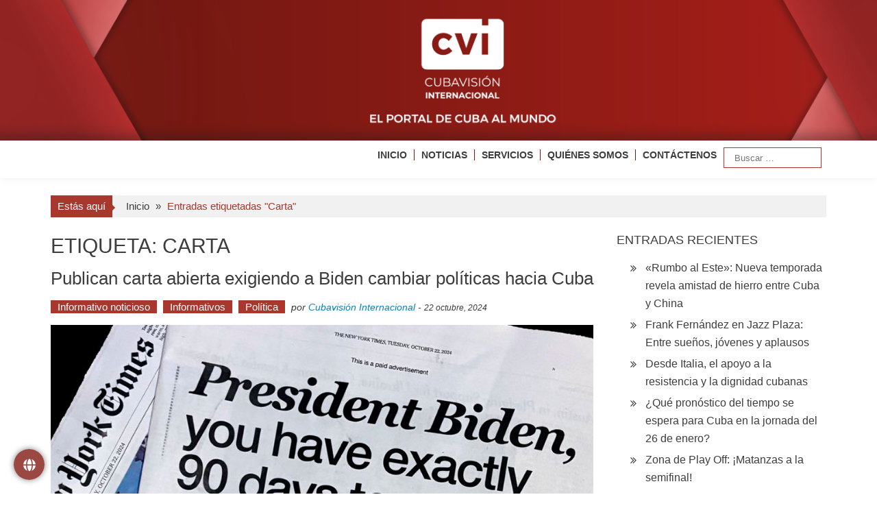

--- FILE ---
content_type: text/html; charset=UTF-8
request_url: https://www.cvi.icrt.cu/tag/carta/
body_size: 14884
content:

<!DOCTYPE html>
<html lang="es" xmlns:og="http://ogp.me/ns#" xmlns:fb="http://ogp.me/ns/fb#">
<head>
<meta charset="UTF-8" />
<meta name="viewport" content="width=device-width, initial-scale=1" />
<title>Carta &#8211; Cubavisión Internacional</title>
	<script type="text/javascript">function theChampLoadEvent(e){var t=window.onload;if(typeof window.onload!="function"){window.onload=e}else{window.onload=function(){t();e()}}}</script>
		<script type="text/javascript">var theChampDefaultLang = 'es_ES', theChampCloseIconPath = 'https://www.cvi.icrt.cu/wp-content/plugins/super-socializer/images/close.png';</script>
		<script>var theChampSiteUrl = 'https://www.cvi.icrt.cu', theChampVerified = 0, theChampEmailPopup = 0, heateorSsMoreSharePopupSearchText = 'Search';</script>
			<script> var theChampFBKey = '', theChampFBLang = 'es_ES', theChampFbLikeMycred = 0, theChampSsga = 0, theChampCommentNotification = 0, theChampHeateorFcmRecentComments = 0, theChampFbIosLogin = 0; </script>
				<script> var theChampSharingAjaxUrl = 'https://www.cvi.icrt.cu/wp-admin/admin-ajax.php', heateorSsFbMessengerAPI = 'https://www.facebook.com/dialog/send?app_id=595489497242932&display=popup&link=%encoded_post_url%&redirect_uri=%encoded_post_url%',heateorSsWhatsappShareAPI = 'web', heateorSsUrlCountFetched = [], heateorSsSharesText = 'Shares', heateorSsShareText = 'Share', theChampPluginIconPath = 'https://www.cvi.icrt.cu/wp-content/plugins/super-socializer/images/logo.png', theChampSaveSharesLocally = 0, theChampHorizontalSharingCountEnable = 0, theChampVerticalSharingCountEnable = 0, theChampSharingOffset = 5, theChampCounterOffset = -10, theChampMobileStickySharingEnabled = 0, heateorSsCopyLinkMessage = "Link copied.";
				</script>
			<style type="text/css">
						.the_champ_button_instagram span.the_champ_svg,a.the_champ_instagram span.the_champ_svg{background:radial-gradient(circle at 30% 107%,#fdf497 0,#fdf497 5%,#fd5949 45%,#d6249f 60%,#285aeb 90%)}
					.the_champ_horizontal_sharing .the_champ_svg,.heateor_ss_standard_follow_icons_container .the_champ_svg{
					color: #fff;
				border-width: 0px;
		border-style: solid;
		border-color: transparent;
	}
		.the_champ_horizontal_sharing .theChampTCBackground{
		color:#666;
	}
		.the_champ_horizontal_sharing span.the_champ_svg:hover,.heateor_ss_standard_follow_icons_container span.the_champ_svg:hover{
				border-color: transparent;
	}
		.the_champ_vertical_sharing span.the_champ_svg,.heateor_ss_floating_follow_icons_container span.the_champ_svg{
					color: #fff;
				border-width: 0px;
		border-style: solid;
		border-color: transparent;
	}
		.the_champ_vertical_sharing .theChampTCBackground{
		color:#666;
	}
		.the_champ_vertical_sharing span.the_champ_svg:hover,.heateor_ss_floating_follow_icons_container span.the_champ_svg:hover{
						border-color: transparent;
		}
	@media screen and (max-width:783px){.the_champ_vertical_sharing{display:none!important}}</style>
	<meta name='robots' content='max-image-preview:large' />
<link rel="alternate" type="application/rss+xml" title="Cubavisión Internacional &raquo; Feed" href="https://www.cvi.icrt.cu/feed/" />
<link rel="alternate" type="application/rss+xml" title="Cubavisión Internacional &raquo; Feed de los comentarios" href="https://www.cvi.icrt.cu/comments/feed/" />
<link rel="alternate" type="application/rss+xml" title="Cubavisión Internacional &raquo; Etiqueta Carta del feed" href="https://www.cvi.icrt.cu/tag/carta/feed/" />
<style id='wp-img-auto-sizes-contain-inline-css' type='text/css'>
img:is([sizes=auto i],[sizes^="auto," i]){contain-intrinsic-size:3000px 1500px}
/*# sourceURL=wp-img-auto-sizes-contain-inline-css */
</style>
<style id='wp-block-library-inline-css' type='text/css'>
:root{--wp-block-synced-color:#7a00df;--wp-block-synced-color--rgb:122,0,223;--wp-bound-block-color:var(--wp-block-synced-color);--wp-editor-canvas-background:#ddd;--wp-admin-theme-color:#007cba;--wp-admin-theme-color--rgb:0,124,186;--wp-admin-theme-color-darker-10:#006ba1;--wp-admin-theme-color-darker-10--rgb:0,107,160.5;--wp-admin-theme-color-darker-20:#005a87;--wp-admin-theme-color-darker-20--rgb:0,90,135;--wp-admin-border-width-focus:2px}@media (min-resolution:192dpi){:root{--wp-admin-border-width-focus:1.5px}}.wp-element-button{cursor:pointer}:root .has-very-light-gray-background-color{background-color:#eee}:root .has-very-dark-gray-background-color{background-color:#313131}:root .has-very-light-gray-color{color:#eee}:root .has-very-dark-gray-color{color:#313131}:root .has-vivid-green-cyan-to-vivid-cyan-blue-gradient-background{background:linear-gradient(135deg,#00d084,#0693e3)}:root .has-purple-crush-gradient-background{background:linear-gradient(135deg,#34e2e4,#4721fb 50%,#ab1dfe)}:root .has-hazy-dawn-gradient-background{background:linear-gradient(135deg,#faaca8,#dad0ec)}:root .has-subdued-olive-gradient-background{background:linear-gradient(135deg,#fafae1,#67a671)}:root .has-atomic-cream-gradient-background{background:linear-gradient(135deg,#fdd79a,#004a59)}:root .has-nightshade-gradient-background{background:linear-gradient(135deg,#330968,#31cdcf)}:root .has-midnight-gradient-background{background:linear-gradient(135deg,#020381,#2874fc)}:root{--wp--preset--font-size--normal:16px;--wp--preset--font-size--huge:42px}.has-regular-font-size{font-size:1em}.has-larger-font-size{font-size:2.625em}.has-normal-font-size{font-size:var(--wp--preset--font-size--normal)}.has-huge-font-size{font-size:var(--wp--preset--font-size--huge)}.has-text-align-center{text-align:center}.has-text-align-left{text-align:left}.has-text-align-right{text-align:right}.has-fit-text{white-space:nowrap!important}#end-resizable-editor-section{display:none}.aligncenter{clear:both}.items-justified-left{justify-content:flex-start}.items-justified-center{justify-content:center}.items-justified-right{justify-content:flex-end}.items-justified-space-between{justify-content:space-between}.screen-reader-text{border:0;clip-path:inset(50%);height:1px;margin:-1px;overflow:hidden;padding:0;position:absolute;width:1px;word-wrap:normal!important}.screen-reader-text:focus{background-color:#ddd;clip-path:none;color:#444;display:block;font-size:1em;height:auto;left:5px;line-height:normal;padding:15px 23px 14px;text-decoration:none;top:5px;width:auto;z-index:100000}html :where(.has-border-color){border-style:solid}html :where([style*=border-top-color]){border-top-style:solid}html :where([style*=border-right-color]){border-right-style:solid}html :where([style*=border-bottom-color]){border-bottom-style:solid}html :where([style*=border-left-color]){border-left-style:solid}html :where([style*=border-width]){border-style:solid}html :where([style*=border-top-width]){border-top-style:solid}html :where([style*=border-right-width]){border-right-style:solid}html :where([style*=border-bottom-width]){border-bottom-style:solid}html :where([style*=border-left-width]){border-left-style:solid}html :where(img[class*=wp-image-]){height:auto;max-width:100%}:where(figure){margin:0 0 1em}html :where(.is-position-sticky){--wp-admin--admin-bar--position-offset:var(--wp-admin--admin-bar--height,0px)}@media screen and (max-width:600px){html :where(.is-position-sticky){--wp-admin--admin-bar--position-offset:0px}}

/*# sourceURL=wp-block-library-inline-css */
</style><style id='global-styles-inline-css' type='text/css'>
:root{--wp--preset--aspect-ratio--square: 1;--wp--preset--aspect-ratio--4-3: 4/3;--wp--preset--aspect-ratio--3-4: 3/4;--wp--preset--aspect-ratio--3-2: 3/2;--wp--preset--aspect-ratio--2-3: 2/3;--wp--preset--aspect-ratio--16-9: 16/9;--wp--preset--aspect-ratio--9-16: 9/16;--wp--preset--color--black: #000000;--wp--preset--color--cyan-bluish-gray: #abb8c3;--wp--preset--color--white: #ffffff;--wp--preset--color--pale-pink: #f78da7;--wp--preset--color--vivid-red: #cf2e2e;--wp--preset--color--luminous-vivid-orange: #ff6900;--wp--preset--color--luminous-vivid-amber: #fcb900;--wp--preset--color--light-green-cyan: #7bdcb5;--wp--preset--color--vivid-green-cyan: #00d084;--wp--preset--color--pale-cyan-blue: #8ed1fc;--wp--preset--color--vivid-cyan-blue: #0693e3;--wp--preset--color--vivid-purple: #9b51e0;--wp--preset--gradient--vivid-cyan-blue-to-vivid-purple: linear-gradient(135deg,rgb(6,147,227) 0%,rgb(155,81,224) 100%);--wp--preset--gradient--light-green-cyan-to-vivid-green-cyan: linear-gradient(135deg,rgb(122,220,180) 0%,rgb(0,208,130) 100%);--wp--preset--gradient--luminous-vivid-amber-to-luminous-vivid-orange: linear-gradient(135deg,rgb(252,185,0) 0%,rgb(255,105,0) 100%);--wp--preset--gradient--luminous-vivid-orange-to-vivid-red: linear-gradient(135deg,rgb(255,105,0) 0%,rgb(207,46,46) 100%);--wp--preset--gradient--very-light-gray-to-cyan-bluish-gray: linear-gradient(135deg,rgb(238,238,238) 0%,rgb(169,184,195) 100%);--wp--preset--gradient--cool-to-warm-spectrum: linear-gradient(135deg,rgb(74,234,220) 0%,rgb(151,120,209) 20%,rgb(207,42,186) 40%,rgb(238,44,130) 60%,rgb(251,105,98) 80%,rgb(254,248,76) 100%);--wp--preset--gradient--blush-light-purple: linear-gradient(135deg,rgb(255,206,236) 0%,rgb(152,150,240) 100%);--wp--preset--gradient--blush-bordeaux: linear-gradient(135deg,rgb(254,205,165) 0%,rgb(254,45,45) 50%,rgb(107,0,62) 100%);--wp--preset--gradient--luminous-dusk: linear-gradient(135deg,rgb(255,203,112) 0%,rgb(199,81,192) 50%,rgb(65,88,208) 100%);--wp--preset--gradient--pale-ocean: linear-gradient(135deg,rgb(255,245,203) 0%,rgb(182,227,212) 50%,rgb(51,167,181) 100%);--wp--preset--gradient--electric-grass: linear-gradient(135deg,rgb(202,248,128) 0%,rgb(113,206,126) 100%);--wp--preset--gradient--midnight: linear-gradient(135deg,rgb(2,3,129) 0%,rgb(40,116,252) 100%);--wp--preset--font-size--small: 13px;--wp--preset--font-size--medium: 20px;--wp--preset--font-size--large: 36px;--wp--preset--font-size--x-large: 42px;--wp--preset--spacing--20: 0.44rem;--wp--preset--spacing--30: 0.67rem;--wp--preset--spacing--40: 1rem;--wp--preset--spacing--50: 1.5rem;--wp--preset--spacing--60: 2.25rem;--wp--preset--spacing--70: 3.38rem;--wp--preset--spacing--80: 5.06rem;--wp--preset--shadow--natural: 6px 6px 9px rgba(0, 0, 0, 0.2);--wp--preset--shadow--deep: 12px 12px 50px rgba(0, 0, 0, 0.4);--wp--preset--shadow--sharp: 6px 6px 0px rgba(0, 0, 0, 0.2);--wp--preset--shadow--outlined: 6px 6px 0px -3px rgb(255, 255, 255), 6px 6px rgb(0, 0, 0);--wp--preset--shadow--crisp: 6px 6px 0px rgb(0, 0, 0);}:where(.is-layout-flex){gap: 0.5em;}:where(.is-layout-grid){gap: 0.5em;}body .is-layout-flex{display: flex;}.is-layout-flex{flex-wrap: wrap;align-items: center;}.is-layout-flex > :is(*, div){margin: 0;}body .is-layout-grid{display: grid;}.is-layout-grid > :is(*, div){margin: 0;}:where(.wp-block-columns.is-layout-flex){gap: 2em;}:where(.wp-block-columns.is-layout-grid){gap: 2em;}:where(.wp-block-post-template.is-layout-flex){gap: 1.25em;}:where(.wp-block-post-template.is-layout-grid){gap: 1.25em;}.has-black-color{color: var(--wp--preset--color--black) !important;}.has-cyan-bluish-gray-color{color: var(--wp--preset--color--cyan-bluish-gray) !important;}.has-white-color{color: var(--wp--preset--color--white) !important;}.has-pale-pink-color{color: var(--wp--preset--color--pale-pink) !important;}.has-vivid-red-color{color: var(--wp--preset--color--vivid-red) !important;}.has-luminous-vivid-orange-color{color: var(--wp--preset--color--luminous-vivid-orange) !important;}.has-luminous-vivid-amber-color{color: var(--wp--preset--color--luminous-vivid-amber) !important;}.has-light-green-cyan-color{color: var(--wp--preset--color--light-green-cyan) !important;}.has-vivid-green-cyan-color{color: var(--wp--preset--color--vivid-green-cyan) !important;}.has-pale-cyan-blue-color{color: var(--wp--preset--color--pale-cyan-blue) !important;}.has-vivid-cyan-blue-color{color: var(--wp--preset--color--vivid-cyan-blue) !important;}.has-vivid-purple-color{color: var(--wp--preset--color--vivid-purple) !important;}.has-black-background-color{background-color: var(--wp--preset--color--black) !important;}.has-cyan-bluish-gray-background-color{background-color: var(--wp--preset--color--cyan-bluish-gray) !important;}.has-white-background-color{background-color: var(--wp--preset--color--white) !important;}.has-pale-pink-background-color{background-color: var(--wp--preset--color--pale-pink) !important;}.has-vivid-red-background-color{background-color: var(--wp--preset--color--vivid-red) !important;}.has-luminous-vivid-orange-background-color{background-color: var(--wp--preset--color--luminous-vivid-orange) !important;}.has-luminous-vivid-amber-background-color{background-color: var(--wp--preset--color--luminous-vivid-amber) !important;}.has-light-green-cyan-background-color{background-color: var(--wp--preset--color--light-green-cyan) !important;}.has-vivid-green-cyan-background-color{background-color: var(--wp--preset--color--vivid-green-cyan) !important;}.has-pale-cyan-blue-background-color{background-color: var(--wp--preset--color--pale-cyan-blue) !important;}.has-vivid-cyan-blue-background-color{background-color: var(--wp--preset--color--vivid-cyan-blue) !important;}.has-vivid-purple-background-color{background-color: var(--wp--preset--color--vivid-purple) !important;}.has-black-border-color{border-color: var(--wp--preset--color--black) !important;}.has-cyan-bluish-gray-border-color{border-color: var(--wp--preset--color--cyan-bluish-gray) !important;}.has-white-border-color{border-color: var(--wp--preset--color--white) !important;}.has-pale-pink-border-color{border-color: var(--wp--preset--color--pale-pink) !important;}.has-vivid-red-border-color{border-color: var(--wp--preset--color--vivid-red) !important;}.has-luminous-vivid-orange-border-color{border-color: var(--wp--preset--color--luminous-vivid-orange) !important;}.has-luminous-vivid-amber-border-color{border-color: var(--wp--preset--color--luminous-vivid-amber) !important;}.has-light-green-cyan-border-color{border-color: var(--wp--preset--color--light-green-cyan) !important;}.has-vivid-green-cyan-border-color{border-color: var(--wp--preset--color--vivid-green-cyan) !important;}.has-pale-cyan-blue-border-color{border-color: var(--wp--preset--color--pale-cyan-blue) !important;}.has-vivid-cyan-blue-border-color{border-color: var(--wp--preset--color--vivid-cyan-blue) !important;}.has-vivid-purple-border-color{border-color: var(--wp--preset--color--vivid-purple) !important;}.has-vivid-cyan-blue-to-vivid-purple-gradient-background{background: var(--wp--preset--gradient--vivid-cyan-blue-to-vivid-purple) !important;}.has-light-green-cyan-to-vivid-green-cyan-gradient-background{background: var(--wp--preset--gradient--light-green-cyan-to-vivid-green-cyan) !important;}.has-luminous-vivid-amber-to-luminous-vivid-orange-gradient-background{background: var(--wp--preset--gradient--luminous-vivid-amber-to-luminous-vivid-orange) !important;}.has-luminous-vivid-orange-to-vivid-red-gradient-background{background: var(--wp--preset--gradient--luminous-vivid-orange-to-vivid-red) !important;}.has-very-light-gray-to-cyan-bluish-gray-gradient-background{background: var(--wp--preset--gradient--very-light-gray-to-cyan-bluish-gray) !important;}.has-cool-to-warm-spectrum-gradient-background{background: var(--wp--preset--gradient--cool-to-warm-spectrum) !important;}.has-blush-light-purple-gradient-background{background: var(--wp--preset--gradient--blush-light-purple) !important;}.has-blush-bordeaux-gradient-background{background: var(--wp--preset--gradient--blush-bordeaux) !important;}.has-luminous-dusk-gradient-background{background: var(--wp--preset--gradient--luminous-dusk) !important;}.has-pale-ocean-gradient-background{background: var(--wp--preset--gradient--pale-ocean) !important;}.has-electric-grass-gradient-background{background: var(--wp--preset--gradient--electric-grass) !important;}.has-midnight-gradient-background{background: var(--wp--preset--gradient--midnight) !important;}.has-small-font-size{font-size: var(--wp--preset--font-size--small) !important;}.has-medium-font-size{font-size: var(--wp--preset--font-size--medium) !important;}.has-large-font-size{font-size: var(--wp--preset--font-size--large) !important;}.has-x-large-font-size{font-size: var(--wp--preset--font-size--x-large) !important;}
/*# sourceURL=global-styles-inline-css */
</style>

<style id='classic-theme-styles-inline-css' type='text/css'>
/*! This file is auto-generated */
.wp-block-button__link{color:#fff;background-color:#32373c;border-radius:9999px;box-shadow:none;text-decoration:none;padding:calc(.667em + 2px) calc(1.333em + 2px);font-size:1.125em}.wp-block-file__button{background:#32373c;color:#fff;text-decoration:none}
/*# sourceURL=/wp-includes/css/classic-themes.min.css */
</style>
<link rel='stylesheet' id='floating-button-css' href='https://www.cvi.icrt.cu/wp-content/plugins/floating-button/public/assets/css/style.min.css?ver=7.0.1' type='text/css' media='all' />
<style id='floating-button-inline-css' type='text/css'>
#floatBtn-1 > a, #floatBtn-1 > .flBtn-label { --flbtn-bg: rgba(124,15,7,0.76); --flbtn-color: #ffffff; --flbtn-h-color: #ffffff; --flbtn-h-bg: rgb(155,25,0); } #floatBtn-1 [data-tooltip] { --flbtn-tooltip-bg: rgb(0,0,0); --flbtn-tooltip-color: rgb(255,255,255); }#floatBtn-1 .flBtn-second li:nth-child(1) {--flbtn-color: #ffffff;--flbtn-h-color: #ffffff;--flbtn-bg: rgba(221,51,51,0.8);--flbtn-h-bg: rgb(221,51,51);}#floatBtn-1 .flBtn-second li:nth-child(2) {--flbtn-color: #ffffff;--flbtn-h-color: #ffffff;--flbtn-bg: rgba(10,121,181,0.8);--flbtn-h-bg: rgb(0,119,188);}#floatBtn-1 .flBtn-second li:nth-child(3) {--flbtn-color: #ffffff;--flbtn-h-color: #ffffff;--flbtn-bg: rgba(0,0,0,0.8);--flbtn-h-bg: rgb(0,0,0);}#floatBtn-1 .flBtn-second li:nth-child(4) {--flbtn-color: #ffffff;--flbtn-h-color: #ffffff;--flbtn-bg: rgba(61,165,241,0.8);--flbtn-h-bg: rgb(61,165,241);}#floatBtn-1 .flBtn-second li:nth-child(5) {--flbtn-color: #ffffff;--flbtn-h-color: #ffffff;--flbtn-bg: rgba(237,150,0,0.8);--flbtn-h-bg: rgb(237,150,0);}#floatBtn-1 .flBtn-second li:nth-child(6) {--flbtn-color: #ffffff;--flbtn-h-color: #ffffff;--flbtn-bg: rgba(255,0,0,0.8);--flbtn-h-bg: rgb(255,0,0);}#floatBtn-1 .flBtn-second li:nth-child(7) {--flbtn-color: #ffffff;--flbtn-h-color: #ffffff;--flbtn-bg: #009688;--flbtn-h-bg: #009688;}
/*# sourceURL=floating-button-inline-css */
</style>
<link rel='stylesheet' id='floating-button-fontawesome-css' href='https://www.cvi.icrt.cu/wp-content/plugins/floating-button/vendors/fontawesome/css/all.min.css?ver=7.1' type='text/css' media='all' />
<link rel='stylesheet' id='mptt-style-css' href='https://www.cvi.icrt.cu/wp-content/plugins/mp-timetable/media/css/style.css?ver=2.4.16' type='text/css' media='all' />
<link rel='stylesheet' id='simple-youtube-responsive-css' href='https://www.cvi.icrt.cu/wp-content/plugins/simple-youtube-responsive/css/yt-responsive.css?ver=3.2.5' type='text/css' media='all' />
<link rel='stylesheet' id='accesspress-mag-css' href='https://www.cvi.icrt.cu/wp-content/themes/accesspress-mag/style.css?ver=a59149b46ac12d7817a718e73db04d79' type='text/css' media='all' />
<link rel='stylesheet' id='accesspress-mag-child-css' href='https://www.cvi.icrt.cu/wp-content/themes/accesspress-mag-child/style.css?ver=1.0.0' type='text/css' media='all' />
<link rel='stylesheet' id='ticker-style-css' href='https://www.cvi.icrt.cu/wp-content/themes/accesspress-mag/js/news-ticker/ticker-style.css?ver=a59149b46ac12d7817a718e73db04d79' type='text/css' media='all' />
<link rel='stylesheet' id='animate-css' href='https://www.cvi.icrt.cu/wp-content/themes/accesspress-mag/css/animate.css?ver=a59149b46ac12d7817a718e73db04d79' type='text/css' media='all' />
<link rel='stylesheet' id='fontawesome-font-css' href='https://www.cvi.icrt.cu/wp-content/themes/accesspress-mag/css/font-awesome.min.css?ver=a59149b46ac12d7817a718e73db04d79' type='text/css' media='all' />
<link rel='stylesheet' id='accesspress-mag-style-css' href='https://www.cvi.icrt.cu/wp-content/themes/accesspress-mag-child/style.css?ver=1.0.0' type='text/css' media='all' />
<style id='accesspress-mag-style-inline-css' type='text/css'>

                    .ticker-title,
                    .big-image-overlay i,
                    #back-top:hover,
                    .bread-you,
                    .entry-meta .post-categories li a,
                    .error404 .error-num .num,
                    .bttn:hover,
                    button,
                    input[type="button"]:hover,
                    input[type="reset"]:hover,
                    input[type="submit"]:hover,
                    .ak-search .search-form,
                    .nav-toggle{
					   background: #0981bc;
					}
                    .ak-search .search-form .search-submit,
                    .ak-search .search-form .search-submit:hover{
                         background: #054d71;
                    }
                    #site-navigation ul li:hover > a,
                    #site-navigation ul li.current-menu-item > a,
                    #site-navigation ul li.current-menu-ancestor > a,
                    .search-icon > i:hover,
                    .block-poston a:hover,
                    .block-post-wrapper .post-title a:hover,
                    .random-posts-wrapper .post-title a:hover,
                    .sidebar-posts-wrapper .post-title a:hover,
                    .review-posts-wrapper .single-review .post-title a:hover,
                    .latest-single-post a:hover,
                    #top-navigation .menu li a:hover,
                    #top-navigation .menu li.current-menu-item > a,
                    #top-navigation .menu li.current-menu-ancestor > a,
                    #footer-navigation ul li a:hover,
                    #footer-navigation ul li.current-menu-item > a,
                    #footer-navigation ul li.current-menu-ancestor > a,
                    #top-right-navigation .menu li a:hover,
                    #top-right-navigation .menu li.current-menu-item > a,
                    #top-right-navigation .menu li.current-menu-ancestor > a,
                    #accesspres-mag-breadcrumbs .ak-container > .current,
                    .entry-footer a:hover,
                    .oops,
                    .error404 .not_found,
                    #cancel-comment-reply-link:before,
                    #cancel-comment-reply-link,
                    .random-post a:hover,
                    .byline a, .byline a:hover, .byline a:focus, .byline a:active,
                    .widget ul li:hover a, .widget ul li:hover:before,
                    .site-info a, .site-info a:hover, .site-info a:focus, .site-info a:active{
                        color: #0981bc;
                    }
                    #site-navigation ul.menu > li:hover > a:after,
                    #site-navigation ul.menu > li.current-menu-item > a:after,
                    #site-navigation ul.menu > li.current-menu-ancestor > a:after,
                    #site-navigation ul.sub-menu li:hover,
                    #site-navigation ul.sub-menu li.current-menu-item,
                    #site-navigation ul.sub-menu li.current-menu-ancestor,
                    .navigation .nav-links a,
                    .bttn,
                    button, input[type="button"],
                    input[type="reset"],
                    input[type="submit"]{
                        border-color: #0981bc;
                    }
                    .ticker-title:before,
                    .bread-you:after{
					   border-left-color: #0981bc;
					}
                    @media (max-width: 767px){
                        .sub-toggle{
                            background: #0981bc !important;
                        }

                        #site-navigation ul li:hover, #site-navigation ul.menu > li.current-menu-item, #site-navigation ul.menu > li.current-menu-ancestor{
                            border-color: #0981bc !important;
                        }
                    }
/*# sourceURL=accesspress-mag-style-inline-css */
</style>
<link rel='stylesheet' id='accesspress-mag-keyboard-css-css' href='https://www.cvi.icrt.cu/wp-content/themes/accesspress-mag/css/keyboard.css?ver=a59149b46ac12d7817a718e73db04d79' type='text/css' media='all' />
<link rel='stylesheet' id='responsive-css' href='https://www.cvi.icrt.cu/wp-content/themes/accesspress-mag/css/responsive.css?ver=1.0.0' type='text/css' media='all' />
<link rel='stylesheet' id='accesspress-mag-nivolightbox-style-css' href='https://www.cvi.icrt.cu/wp-content/themes/accesspress-mag/js/lightbox/nivo-lightbox.css?ver=a59149b46ac12d7817a718e73db04d79' type='text/css' media='all' />
<link rel='stylesheet' id='the_champ_frontend_css-css' href='https://www.cvi.icrt.cu/wp-content/plugins/super-socializer/css/front.css?ver=7.14.5' type='text/css' media='all' />
<script type="text/javascript" src="https://www.cvi.icrt.cu/wp-includes/js/jquery/jquery.min.js?ver=3.7.1" id="jquery-core-js"></script>
<script type="text/javascript" src="https://www.cvi.icrt.cu/wp-includes/js/jquery/jquery-migrate.min.js?ver=3.4.1" id="jquery-migrate-js"></script>
<script type="text/javascript" src="https://www.cvi.icrt.cu/wp-content/themes/accesspress-mag/js/wow.min.js?ver=1.0.1" id="wow-js"></script>
<script type="text/javascript" src="https://www.cvi.icrt.cu/wp-content/themes/accesspress-mag/js/custom-scripts.js?ver=1.0.1" id="accesspress-mag-custom-scripts-js"></script>
<link rel="https://api.w.org/" href="https://www.cvi.icrt.cu/wp-json/" /><link rel="alternate" title="JSON" type="application/json" href="https://www.cvi.icrt.cu/wp-json/wp/v2/tags/2233" /><link rel="EditURI" type="application/rsd+xml" title="RSD" href="https://www.cvi.icrt.cu/xmlrpc.php?rsd" />
<noscript><style type="text/css">.mptt-shortcode-wrapper .mptt-shortcode-table:first-of-type{display:table!important}.mptt-shortcode-wrapper .mptt-shortcode-table .mptt-event-container:hover{height:auto!important;min-height:100%!important}body.mprm_ie_browser .mptt-shortcode-wrapper .mptt-event-container{height:auto!important}@media (max-width:767px){.mptt-shortcode-wrapper .mptt-shortcode-table:first-of-type{display:none!important}}</style></noscript><style>.wpupg-grid { transition: height 0.8s; }</style>    <script type="text/javascript">
        jQuery(function($){
            if( $('body').hasClass('rtl') ){
                var directionClass = 'rtl';
            } else {
                var directionClass = 'ltr';
            }
        
        /*--------------For Home page slider-------------------*/
        
            $("#homeslider").bxSlider({
                mode: 'horizontal',
                controls: true,
                pager: false,
                pause: 6000,
                speed: 1500,
                auto: true                                      
            });
            
            $("#homeslider-mobile").bxSlider({
                mode: 'horizontal',
                controls: true,
                pager: false,
                pause: 6000,
                speed: 1000,
                auto: true                                        
            });

        /*--------------For news ticker----------------*/

                        $('#apmag-news').ticker({
                speed: 0.10,
                feedType: 'xml',
                displayType: 'reveal',
                htmlFeed: true,
                debugMode: true,
                fadeInSpeed: 600,
                //displayType: 'fade',
                pauseOnItems: 4000,
                direction: directionClass,
                titleText: '&nbsp;&nbsp;&nbsp;&nbsp;&nbsp;Lo último&nbsp;&nbsp;&nbsp;&nbsp;&nbsp;'
            });
                        
            });
    </script>
<style type="text/css">.recentcomments a{display:inline !important;padding:0 !important;margin:0 !important;}</style>	<style type="text/css">
			.site-title,
		.site-description {
			position: absolute;
			clip: rect(1px, 1px, 1px, 1px);
		}
		</style>
	<link rel="icon" href="https://www.cvi.icrt.cu/wp-content/uploads/2023/01/192x192-150x150.png" sizes="32x32" />
<link rel="icon" href="https://www.cvi.icrt.cu/wp-content/uploads/2023/01/192x192.png" sizes="192x192" />
<link rel="apple-touch-icon" href="https://www.cvi.icrt.cu/wp-content/uploads/2023/01/192x192.png" />
<meta name="msapplication-TileImage" content="https://www.cvi.icrt.cu/wp-content/uploads/2023/01/192x192.png" />
		<style type="text/css" id="wp-custom-css">
			.menu ul li {
	font-weight: bold;
	padding: 10px 0 10px 10px !important;
}
#site-navigation ul li a{
	font-size: 14px;
	border-left: 1px solid #731811;
	padding-left: 10px;
}

#site-navigation ul li a:hover{
	color: #731811
}

#site-navigation ul:hover{
	color: #731811
}

.first-block{
padding-bottom: 40px;
}

.padd{
padding-left: 8px !important; 
}

#site-navigation ul li.current-menu-item > a{
	color: #731811;
}

#site-navigation ul li:first-child a{
    border: none;
    padding: 0;
	  margin-left: 10px;
}

@media (max-width:767px) {
	.banner {
		display:none !important;
	}
	
	.cvi {
		display:inline;
	}
	
	#site-navigation {
    position: fixed !important;
    width: 100%;
    top: 10px;
	}
	
	.nav-wrapper .menu{
	 padding-left:5px;
	 padding-right:5px;
	 background-color:#fff;
	 box-shadow:0 0 1px #731811;
	}
	
	#site-navigation ul li.item-search{
		border-bottom:none
	}
	
	#site-navigation ul li a{
    border: none;
  }
	#site-navigation .nav-wrapper.active {
    padding-bottom: 0 !important;
	}
}

@media (min-width:481px) and (max-width:767px) {
 #wpadminbar {
  position:fixed !important;
 }
	
	#site-navigation {
    position: fixed !important;
    width: 100%;
    top: 10px;
	}
	.apmag-slider-area{
		margin-top: 10px;
		padding-left: none;
		height: 400px !important;
		width: 100%;
		margin-left: 0px !important;
	}
	
	#site-navigation .nav-wrapper {
    float: left;
    display: inline-block;
    width: 50%;
}
	.nav-wrapper.active .menu {
	left: 30%;
}
	.padd{
		padding-left: 0px !important; 
}
}

@media screen and (max-width:480px) {
	.signle-highlight-post {
		width: 49%;
	}
	
	.signle-highlight-post, figure {
    height: 175px !important;
}
	
	.apmag-slider-area{
		margin-top: 10px;
		height: 200px !important;
		width: 100%;
		margin-left: 0px !important;
	}
	.padd{
		padding-left: 0px !important; 
}
	
	.nav-wrapper.active .menu {
	left: 25%;
}
	#wpadminbar {
  position:fixed !important;
 }
}

.nav-toggle {
	right:3px !important;
	position:absolute !important;
}

.nav-wrapper.active .menu {
	right:2px !important;
	position:absolute !important;
	top:20px;
}

#site-navigation-sticky-wrapper{
	height: 50px !important;
}


#site-navigation .main-navigation{
	background-color: none !important;
}

a.bottom-footer{
	color: white !important
}		</style>
		
<!-- START - Heateor Open Graph Meta Tags 1.1.12 -->
<link rel="canonical" href="https://www.cvi.icrt.cu/tag/carta/"/>
<meta name="description" content="CubaVisión Internacional, el portal de Cuba al Mundo."/>
<meta property="og:locale" content="es_ES"/>
<meta property="og:site_name" content="Cubavisión Internacional"/>
<meta property="og:title" content="Carta"/>
<meta property="og:url" content="https://www.cvi.icrt.cu/tag/carta/"/>
<meta property="og:type" content="article"/>
<meta property="og:image" content="https://www.cvi.icrt.cu/wp-content/uploads/2024/02/cvi_home.png"/>
<meta property="og:description" content="CubaVisión Internacional, el portal de Cuba al Mundo."/>
<meta name="twitter:title" content="Carta"/>
<meta name="twitter:url" content="https://www.cvi.icrt.cu/tag/carta/"/>
<meta name="twitter:description" content="CubaVisión Internacional, el portal de Cuba al Mundo."/>
<meta name="twitter:image" content="https://www.cvi.icrt.cu/wp-content/uploads/2024/02/cvi_home.png"/>
<meta name="twitter:card" content="summary_large_image"/>
<meta itemprop="name" content="Carta"/>
<meta itemprop="description" content="CubaVisión Internacional, el portal de Cuba al Mundo."/>
<meta itemprop="image" content="https://www.cvi.icrt.cu/wp-content/uploads/2024/02/cvi_home.png"/>
<!-- END - Heateor Open Graph Meta Tags -->

<link rel='stylesheet' id='so-css-accesspress-mag-css' href='https://www.cvi.icrt.cu/wp-content/uploads/so-css/so-css-accesspress-mag.css?ver=1711645505' type='text/css' media='all' />
</head>

<body class="archive tag tag-carta tag-2233 wp-embed-responsive wp-theme-accesspress-mag wp-child-theme-accesspress-mag-child archive-right-sidebar archive-page-archive-default fullwidth-layout columns-3 group-blog">
<div id="page" class="hfeed site">
    <header id="masthead" class="site-header">    
    
               <div class="top-menu-wrapper has_menu clearfix">
            <div class="apmag-container">
            
                                    </div><!-- .apmag-container -->
        </div><!-- .top-menu-wrapper -->
        
                <div class="banner">
			
	    </div>
                <div class="cvi">
			
	    </div>
      

                	
        <nav id="site-navigation" class="main-navigation">
			<div class="apmag-container">
                
                <div class="nav-wrapper">
                
                <div class="logo-movil">
                </div>
                
                
                    <div class="nav-toggle hide">
                        <span> </span>
                        <span> </span>
                        <span> </span>
                    </div>
        			<div class="menu"><ul id="menu-menu_header" class="menu"><li id="menu-item-50" class="menu-item menu-item-type-post_type menu-item-object-page menu-item-home menu-item-50"><a href="https://www.cvi.icrt.cu/">Inicio</a></li>
<li id="menu-item-1697" class="menu-item menu-item-type-post_type menu-item-object-page menu-item-1697"><a href="https://www.cvi.icrt.cu/noticias-2/">Noticias</a></li>
<li id="menu-item-153" class="menu-item menu-item-type-post_type menu-item-object-page menu-item-153"><a href="https://www.cvi.icrt.cu/servicios/">Servicios</a></li>
<li id="menu-item-391" class="menu-item menu-item-type-post_type menu-item-object-page menu-item-391"><a href="https://www.cvi.icrt.cu/quienes-somos/">Quiénes somos</a></li>
<li id="menu-item-1837" class="menu-item menu-item-type-post_type menu-item-object-page menu-item-1837"><a href="https://www.cvi.icrt.cu/contactanos/">Contáctenos</a></li>
<li class="menu-item item-search"><div class="box-search-menu"><div class="container-search-menu"><form role="search" method="get" action="https://www.cvi.icrt.cu/"><label><span class="screen-reader-text">Buscar:</span><input type="search" id="search" placeholder="Buscar …" value="" name="s" title="Buscar:" /></label><button class="icon-search-menu" type="submit"><i class="fa fa-search"></i></button></form></div></div></li></ul></div>                </div><!-- .nav-wrapper -->
            </div><!-- .apmag-container -->
		</nav><!-- #site-navigation -->
        
	</header>
	<div id="content" class="site-content">

<div class="apmag-container right-sidebar">
    <div id="accesspres-mag-breadcrumbs" class="clearfix"><span class="bread-you">Estás aquí</span><div class="ak-container">Inicio <span class="bread_arrow"> &#187; </span> <span class="current">Entradas etiquetadas "Carta"</span></div></div>	<div id="primary" class="content-area">
		<main id="main" class="site-main">

		
			<header class="page-header">
				<h1 class="page-title"><span>Etiqueta: Carta</span></h1>			</header><!-- .page-header -->

						
				
<article id="post-31136" class="post-31136 post type-post status-publish format-standard has-post-thumbnail hentry category-informativo-noticioso category-informativos category-politica tag-bloqueo tag-carta tag-cuba">
	<header class="entry-header">
		<h1 class="entry-title"><a href="https://www.cvi.icrt.cu/publican-carta-abierta-exigiendo-a-biden-cambiar-politicas-hacia-cuba/" rel="bookmark">Publican carta abierta exigiendo a Biden cambiar políticas hacia Cuba</a></h1>
		    		<div class="entry-meta">
                <ul class="post-categories">
	<li><a href="https://www.cvi.icrt.cu/category/informativo-noticioso/" rel="category tag">Informativo noticioso</a></li>
	<li><a href="https://www.cvi.icrt.cu/category/informativos/" rel="category tag">Informativos</a></li>
	<li><a href="https://www.cvi.icrt.cu/category/politica/" rel="category tag">Política</a></li></ul><span class="byline"> por <a class="url fn n" href="https://www.cvi.icrt.cu/author/webmin/">Cubavisión Internacional</a>  - </span><span class="posted-on"><time class="entry-date published updated" datetime="2024-10-22T15:54:32-04:00">22 octubre, 2024</time></span><span class="comment_count"><i class="fa fa-comments"></i>0</span>    		</div><!-- .entry-meta -->
			</header><!-- .entry-header -->

	<div class="entry-content">
                        <div class="post-image non-zoomin">
                    <a href="https://www.cvi.icrt.cu/publican-carta-abierta-exigiendo-a-biden-cambiar-politicas-hacia-cuba/"><img src="https://www.cvi.icrt.cu/wp-content/uploads/2024/10/formato-de-imagenes-destacada-para-la-web-50.jpg" alt="" /></a>
                    <a class="big-image-overlay" href="https://www.cvi.icrt.cu/publican-carta-abierta-exigiendo-a-biden-cambiar-politicas-hacia-cuba/"><i class="fa fa-external-link"></i></a>
                </div>
        <p>El periódico estadounidense The New York Times publicó una carta este martes, 22 de octubre, dirigida al presidente de los Estados Unidos, Joe Biden, instándolo a revertir la estricta política de su predecesor, Donald Trump, hacia Cuba en sus últimos 90 días de mandato.

Este llamado surge en un contexto crítico,</p>
			</div><!-- .entry-content -->

	<footer class="entry-footer">
			</footer><!-- .entry-footer -->
</article><!-- #post-## -->
			
				
<article id="post-29620" class="post-29620 post type-post status-publish format-standard has-post-thumbnail hentry category-informativos category-politica tag-bloqueo tag-carta tag-cuba tag-exmandatarios">
	<header class="entry-header">
		<h1 class="entry-title"><a href="https://www.cvi.icrt.cu/expresidentes-del-mundo-solicitaron-a-joe-biden-eliminar-a-cuba-de-lista-terrorista/" rel="bookmark">Expresidentes del mundo solicitaron a Joe Biden eliminar a Cuba de lista terrorista</a></h1>
		    		<div class="entry-meta">
                <ul class="post-categories">
	<li><a href="https://www.cvi.icrt.cu/category/informativos/" rel="category tag">Informativos</a></li>
	<li><a href="https://www.cvi.icrt.cu/category/politica/" rel="category tag">Política</a></li></ul><span class="byline"> por <a class="url fn n" href="https://www.cvi.icrt.cu/author/webmin/">Cubavisión Internacional</a>  - </span><span class="posted-on"><time class="entry-date published updated" datetime="2024-09-14T08:35:33-04:00">14 septiembre, 2024</time></span><span class="comment_count"><i class="fa fa-comments"></i>0</span>    		</div><!-- .entry-meta -->
			</header><!-- .entry-header -->

	<div class="entry-content">
                        <div class="post-image non-zoomin">
                    <a href="https://www.cvi.icrt.cu/expresidentes-del-mundo-solicitaron-a-joe-biden-eliminar-a-cuba-de-lista-terrorista/"><img src="https://www.cvi.icrt.cu/wp-content/uploads/2024/09/formato-de-imagenes-destacada-para-la-web-28.jpg" alt="" /></a>
                    <a class="big-image-overlay" href="https://www.cvi.icrt.cu/expresidentes-del-mundo-solicitaron-a-joe-biden-eliminar-a-cuba-de-lista-terrorista/"><i class="fa fa-external-link"></i></a>
                </div>
        <p>
35 expresidentes del mundo le envían carta al presidente de Estados Unidos solicitando que saquen a Cuba de la lista de países que apoya el terrorismo.

El expresidente de Colombia Ernesto Samper dio a conocer la carta que firmaron él y otros 34 exmandatarios de América Latina y el Caribe, Europa, África</p>
			</div><!-- .entry-content -->

	<footer class="entry-footer">
			</footer><!-- .entry-footer -->
</article><!-- #post-## -->
			
				
<article id="post-21284" class="post-21284 post type-post status-publish format-standard has-post-thumbnail hentry category-informativo-noticioso category-politica tag-cubavsbloqueo tag-carta tag-cuba tag-estados-unidos">
	<header class="entry-header">
		<h1 class="entry-title"><a href="https://www.cvi.icrt.cu/comite-del-senado-de-ee-uu-recibe-carta-abierta-por-el-fin-del-bloqueo-a-cuba/" rel="bookmark">Comité del Senado de EE.UU. recibe carta abierta por el  fin del bloqueo a Cuba</a></h1>
		    		<div class="entry-meta">
                <ul class="post-categories">
	<li><a href="https://www.cvi.icrt.cu/category/informativo-noticioso/" rel="category tag">Informativo noticioso</a></li>
	<li><a href="https://www.cvi.icrt.cu/category/politica/" rel="category tag">Política</a></li></ul><span class="byline"> por <a class="url fn n" href="https://www.cvi.icrt.cu/author/webmin/">Cubavisión Internacional</a>  - </span><span class="posted-on"><time class="entry-date published updated" datetime="2024-03-04T11:33:46-04:00">4 marzo, 2024</time></span><span class="comment_count"><i class="fa fa-comments"></i>0</span>    		</div><!-- .entry-meta -->
			</header><!-- .entry-header -->

	<div class="entry-content">
                        <div class="post-image non-zoomin">
                    <a href="https://www.cvi.icrt.cu/comite-del-senado-de-ee-uu-recibe-carta-abierta-por-el-fin-del-bloqueo-a-cuba/"><img src="https://www.cvi.icrt.cu/wp-content/uploads/2024/03/mejor-sin-bloqueo-scaled.jpg" alt="" /></a>
                    <a class="big-image-overlay" href="https://www.cvi.icrt.cu/comite-del-senado-de-ee-uu-recibe-carta-abierta-por-el-fin-del-bloqueo-a-cuba/"><i class="fa fa-external-link"></i></a>
                </div>
        <p>Foto: tomada de Presidencia Cuba
Más de 140 organizaciones y personas a título individual de Maryland firmaron una carta abierta al Comité de Relaciones Exteriores del senado de Estados Unidos por el fin del bloqueo a Cuba.

La carta dirigida al senador demócrata Ben Cardín, actual presidente del influyente comité, es un</p>
			</div><!-- .entry-content -->

	<footer class="entry-footer">
			</footer><!-- .entry-footer -->
</article><!-- #post-## -->
			
				
<article id="post-8059" class="post-8059 post type-post status-publish format-standard has-post-thumbnail hentry category-cienciasociedad-y-medio-ambiente category-destacadas category-informativo-noticioso category-salud tag-cubaporlasalud tag-biden tag-carta tag-salud">
	<header class="entry-header">
		<h1 class="entry-title"><a href="https://www.cvi.icrt.cu/carta-abierta-a-biden-cuenta-con-cuatro-mil-431-firmas/" rel="bookmark">Carta abierta a Biden cuenta con cuatro mil 431 firmas</a></h1>
		    		<div class="entry-meta">
                <ul class="post-categories">
	<li><a href="https://www.cvi.icrt.cu/category/cienciasociedad-y-medio-ambiente/" rel="category tag">Ciencia,Sociedad y Medio Ambiente</a></li>
	<li><a href="https://www.cvi.icrt.cu/category/destacadas/" rel="category tag">Destacadas</a></li>
	<li><a href="https://www.cvi.icrt.cu/category/informativo-noticioso/" rel="category tag">Informativo noticioso</a></li>
	<li><a href="https://www.cvi.icrt.cu/category/salud/" rel="category tag">Salud</a></li></ul><span class="byline"> por <a class="url fn n" href="https://www.cvi.icrt.cu/author/nico/">Nicolas Flores</a>  - </span><span class="posted-on"><time class="entry-date published" datetime="2021-08-15T19:37:06-04:00">15 agosto, 2021</time><time class="updated" datetime="2024-09-13T12:59:37-04:00">13 septiembre, 2024</time></span><span class="comment_count"><i class="fa fa-comments"></i>0</span>    		</div><!-- .entry-meta -->
			</header><!-- .entry-header -->

	<div class="entry-content">
                        <div class="post-image non-zoomin">
                    <a href="https://www.cvi.icrt.cu/carta-abierta-a-biden-cuenta-con-cuatro-mil-431-firmas/"><img src="https://www.cvi.icrt.cu/wp-content/uploads/2021/08/index-1.jpg" alt="" /></a>
                    <a class="big-image-overlay" href="https://www.cvi.icrt.cu/carta-abierta-a-biden-cuenta-con-cuatro-mil-431-firmas/"><i class="fa fa-external-link"></i></a>
                </div>
        <p>El pasado 15 de julio Biden consideró a la isla como un &#8216;Estado fallido&#8217; y descalificó la capacidad de la isla, de su sistema de salud y ciencia para dar respuesta a los desafíos de la situación epidemiológica por la Covid-19.</p>

			</div><!-- .entry-content -->

	<footer class="entry-footer">
			</footer><!-- .entry-footer -->
</article><!-- #post-## -->
			
				
<article id="post-6715" class="post-6715 post type-post status-publish format-standard has-post-thumbnail hentry category-covid-19 category-destacadas category-informativo-noticioso category-politica category-salud category-sociedad tag-agenda-2030 tag-antonio-guterres tag-carta tag-el-presidente-de-cuba tag-miguel-diaz-canel-bermudez tag-onu">
	<header class="entry-header">
		<h1 class="entry-title"><a href="https://www.cvi.icrt.cu/cuba-reafirma-ante-la-onu-su-compromiso-con-agenda-2030-y-la-solidaridad-ante-la-covid-19/" rel="bookmark">Cuba reafirma ante la ONU su compromiso con agenda 2030 y la solidaridad ante la Covid-19.</a></h1>
		    		<div class="entry-meta">
                <ul class="post-categories">
	<li><a href="https://www.cvi.icrt.cu/category/covid-19/" rel="category tag">COVID-19</a></li>
	<li><a href="https://www.cvi.icrt.cu/category/destacadas/" rel="category tag">Destacadas</a></li>
	<li><a href="https://www.cvi.icrt.cu/category/informativo-noticioso/" rel="category tag">Informativo noticioso</a></li>
	<li><a href="https://www.cvi.icrt.cu/category/politica/" rel="category tag">Política</a></li>
	<li><a href="https://www.cvi.icrt.cu/category/salud/" rel="category tag">Salud</a></li>
	<li><a href="https://www.cvi.icrt.cu/category/sociedad/" rel="category tag">Sociedad</a></li></ul><span class="byline"> por <a class="url fn n" href="https://www.cvi.icrt.cu/author/nico/">Nicolas Flores</a>  - </span><span class="posted-on"><time class="entry-date published" datetime="2020-06-27T04:33:31-04:00">27 junio, 2020</time><time class="updated" datetime="2024-09-13T13:00:58-04:00">13 septiembre, 2024</time></span><span class="comment_count"><i class="fa fa-comments"></i>0</span>    		</div><!-- .entry-meta -->
			</header><!-- .entry-header -->

	<div class="entry-content">
                        <div class="post-image non-zoomin">
                    <a href="https://www.cvi.icrt.cu/cuba-reafirma-ante-la-onu-su-compromiso-con-agenda-2030-y-la-solidaridad-ante-la-covid-19/"><img src="https://www.cvi.icrt.cu/wp-content/uploads/2020/06/carta_dc_a_ag_26062020.jpg__830x600_q85_subject_location-640360_subsampling-2.jpg" alt="" /></a>
                    <a class="big-image-overlay" href="https://www.cvi.icrt.cu/cuba-reafirma-ante-la-onu-su-compromiso-con-agenda-2030-y-la-solidaridad-ante-la-covid-19/"><i class="fa fa-external-link"></i></a>
                </div>
        <p>El Presidente de la República de Cuba, Miguel Díaz-Canel Bermúdez,  ratificó el compromiso del país caribeño con el cumplimiento de los objetivos suscritos en la agenda 2030, a través de una carta enviada al Secretario General de las Naciones Unidas, Antonio Gutérres.</p>

			</div><!-- .entry-content -->

	<footer class="entry-footer">
			</footer><!-- .entry-footer -->
</article><!-- #post-## -->
			
				
<article id="post-6342" class="post-6342 post type-post status-publish format-standard has-post-thumbnail hentry category-sin-categoria tag-carta tag-felicitaciones tag-mensaje tag-minint tag-raul-castro">
	<header class="entry-header">
		<h1 class="entry-title"><a href="https://www.cvi.icrt.cu/raul-al-ministerio-del-interior-siempre-estaran-a-la-altura-de-quienes-ofrendaron-sus-vidas-por-cuba/" rel="bookmark">Raúl al Ministerio del Interior: Siempre estarán a la altura de quienes ofrendaron sus vidas por Cuba</a></h1>
		    		<div class="entry-meta">
                <ul class="post-categories">
	<li><a href="https://www.cvi.icrt.cu/category/sin-categoria/" rel="category tag">Sin categoría</a></li></ul><span class="byline"> por <a class="url fn n" href="https://www.cvi.icrt.cu/author/nico/">Nicolas Flores</a>  - </span><span class="posted-on"><time class="entry-date published updated" datetime="2020-06-07T16:43:03-04:00">7 junio, 2020</time></span><span class="comment_count"><i class="fa fa-comments"></i>0</span>    		</div><!-- .entry-meta -->
			</header><!-- .entry-header -->

	<div class="entry-content">
                        <div class="post-image non-zoomin">
                    <a href="https://www.cvi.icrt.cu/raul-al-ministerio-del-interior-siempre-estaran-a-la-altura-de-quienes-ofrendaron-sus-vidas-por-cuba/"><img src="https://www.cvi.icrt.cu/wp-content/uploads/2020/06/f0170885.jpg" alt="" /></a>
                    <a class="big-image-overlay" href="https://www.cvi.icrt.cu/raul-al-ministerio-del-interior-siempre-estaran-a-la-altura-de-quienes-ofrendaron-sus-vidas-por-cuba/"><i class="fa fa-external-link"></i></a>
                </div>
        <p>El General de Ejército Raúl Castro Ruz, Primer Secretario del Comité Central del Partido Comunista de Cuba envió una carta de felicitación con motivo del 59 aniversario del Minint</p>

			</div><!-- .entry-content -->

	<footer class="entry-footer">
			</footer><!-- .entry-footer -->
</article><!-- #post-## -->
			
			
		
		</main><!-- #main -->
	</div><!-- #primary -->


<div id="secondary-right-sidebar" class="widget-area" role="complementary">
	<div id="secondary">
		
		<aside id="recent-posts-2" class="widget widget_recent_entries">
		<h4 class="widget-title"><span>Entradas recientes</span></h4>
		<ul>
											<li>
					<a href="https://www.cvi.icrt.cu/rumbo-al-este-nueva-temporada-revela-amistad-de-hierro-entre-cuba-y-china/">«Rumbo al Este»: Nueva temporada revela amistad de hierro entre Cuba y China</a>
									</li>
											<li>
					<a href="https://www.cvi.icrt.cu/frank-fernandez-en-jazz-plaza-entre-suenos-jovenes-y-aplausos/">Frank Fernández en Jazz Plaza: Entre sueños, jóvenes y aplausos</a>
									</li>
											<li>
					<a href="https://www.cvi.icrt.cu/desde-italia-el-apoyo-a-la-resistencia-y-la-dignidad-cubanas/">Desde Italia, el apoyo a la resistencia y la dignidad cubanas</a>
									</li>
											<li>
					<a href="https://www.cvi.icrt.cu/que-pronostico-del-tiempo-se-espera-para-cuba-en-la-jornada-del-26-de-enero-2/">¿Qué pronóstico del tiempo se espera para Cuba en la jornada del 26 de enero?</a>
									</li>
											<li>
					<a href="https://www.cvi.icrt.cu/zona-de-play-off-matanzas-a-la-semifinal/">Zona de Play Off: ¡Matanzas a la semifinal!</a>
									</li>
					</ul>

		</aside><aside id="recent-comments-2" class="widget widget_recent_comments"><h4 class="widget-title"><span>Comentarios recientes</span></h4><ul id="recentcomments"><li class="recentcomments"><span class="comment-author-link">Modesto V Rodríguez Gende</span> en <a href="https://www.cvi.icrt.cu/nota-del-tribunal-supremo-popular/#comment-345">Nota del Tribunal Supremo Popular</a></li><li class="recentcomments"><span class="comment-author-link">Maribel</span> en <a href="https://www.cvi.icrt.cu/el-che-en-imagenes-iconografia-de-un-revolucionario/#comment-344">El Che en Imágenes: iconografía de un revolucionario</a></li><li class="recentcomments"><span class="comment-author-link"><a href="http://cvi.icrt.cu" class="url" rel="ugc external nofollow">Blancantia</a></span> en <a href="https://www.cvi.icrt.cu/cuba-frente-a-melissa-la-victoria-de-la-vida/#comment-343">Cuba frente a Melissa: la victoria de la vida</a></li><li class="recentcomments"><span class="comment-author-link">Ismael Pompa</span> en <a href="https://www.cvi.icrt.cu/huracan-melissa-minuto-a-minuto-desde-cuba/#comment-342">Huracán Melissa: minuto a minuto desde Cuba</a></li><li class="recentcomments"><span class="comment-author-link">Ofelia González Ruiz E</span> en <a href="https://www.cvi.icrt.cu/el-bloqueo-no-existe-i/#comment-341">El bloqueo no existe&#8230; (I)</a></li></ul></aside>	</div>
</div><!-- #secondary --></div>



	</div><!-- #content -->
    
	    
        
    <footer id="colophon" class="site-footer" role="contentinfo">
    
                	         
        <div class="bottom-footer clearfix">
            <div class="apmag-container">
                    		<div class="site-info">
                                            <span class="copyright-symbol"> &copy; 2026</span>
                     
                    <a href="https://www.cvi.icrt.cu/">
                    <span class="copyright-text">Cubavisión Internacional</span> 
                    </a>           
        		</div><!-- .site-info -->
                                  
                <div class="subfooter-menu">
                    <nav id="footer-navigation" class="footer-main-navigation" role="navigation">
                        <button class="menu-toggle hide" aria-controls="menu" aria-expanded="false">Menú del pie de página</button>
                        <div class="footer_menu"><ul id="menu-menu_footer" class="menu"><li id="menu-item-9160" class="menu-item menu-item-type-custom menu-item-object-custom menu-item-9160"><a href="https://www.tvcubana.irct.cu">Televisión Cubana</a></li>
<li id="menu-item-9161" class="menu-item menu-item-type-custom menu-item-object-custom menu-item-9161"><a href="https://www.granma.cu">Granma</a></li>
<li id="menu-item-9159" class="menu-item menu-item-type-custom menu-item-object-custom menu-item-9159"><a href="https://www.cubadebate.cu">Cubadebate</a></li>
<li id="menu-item-9162" class="menu-item menu-item-type-custom menu-item-object-custom menu-item-9162"><a href="https://www.prensa-latina.cu/">Prensa Latina</a></li>
</ul></div>                    </nav><!-- #site-navigation -->
                </div><!-- .subfooter-menu -->
                         </div><!-- .apmag-container -->
        </div><!-- .bottom-footer -->
	</footer><!-- #colophon -->
    <!--<div id="back-top">
        <a href="#top"><i class="fa fa-arrow-up"></i> <span>  </span></a>
    </div>    -->
</div><!-- #page -->
<script type="speculationrules">
{"prefetch":[{"source":"document","where":{"and":[{"href_matches":"/*"},{"not":{"href_matches":["/wp-*.php","/wp-admin/*","/wp-content/uploads/*","/wp-content/*","/wp-content/plugins/*","/wp-content/themes/accesspress-mag-child/*","/wp-content/themes/accesspress-mag/*","/*\\?(.+)"]}},{"not":{"selector_matches":"a[rel~=\"nofollow\"]"}},{"not":{"selector_matches":".no-prefetch, .no-prefetch a"}}]},"eagerness":"conservative"}]}
</script>
<div class="flBtn  flBtn-position-bl flBtn-shape-circle flBtn-size-small -shadow" id="floatBtn-1"><input type="checkbox" id="flBtn-1" class="checkbox"><label for="flBtn-1" class=" flBtn-label" data-role="main" aria-label=""><i class="notranslate fas fa-globe"></i></label><ul class="flBtn-second"><li><a href="https://teveo.cu/live/video/AKDdWvMTYzfsfnNJ" target="_self" data-tooltip="EnVivo"><i class="notranslate fas fa-tv"></i></a></li><li><a href="https://www.facebook.com/CubavisionInternacional" target="_self" data-tooltip="Facebook"><i class="notranslate fab fa-facebook"></i></a></li><li><a href="https://x.com/@cvinternacional" target="_self" data-tooltip="X"><i class="notranslate fab fa-x-twitter"></i></a></li><li><a href="https://t.me/cvinternacional" target="_self" data-tooltip="Telegram"><i class="notranslate fab fa-telegram"></i></a></li><li><a href="https://www.instagram.com/cubavisioninternacional/" target="_self" data-tooltip="Instagram"><i class="notranslate fab fa-instagram"></i></a></li><li><a href="https://www.youtube.com/@cubavisioninternacional" target="_self" data-tooltip="Youtube"><i class="notranslate fab fa-youtube"></i></a></li><li><a href="https://whatsapp.com/channel/0029VbBfGIdEQIawZyBXj616" target="_self" data-tooltip="WhatsApp"><i class="notranslate fab fa-whatsapp"></i></a></li></ul></div><!-- Matomo --><script>
(function () {
function initTracking() {
var _paq = window._paq = window._paq || [];
_paq.push(['trackPageView']);_paq.push(['enableLinkTracking']);_paq.push(['alwaysUseSendBeacon']);_paq.push(['setTrackerUrl', "\/\/www.cvi.icrt.cu\/wp-content\/plugins\/matomo\/app\/matomo.php"]);_paq.push(['setSiteId', '1']);var d=document, g=d.createElement('script'), s=d.getElementsByTagName('script')[0];
g.type='text/javascript'; g.async=true; g.src="\/\/www.cvi.icrt.cu\/wp-content\/uploads\/matomo\/matomo.js"; s.parentNode.insertBefore(g,s);
}
if (document.prerendering) {
	document.addEventListener('prerenderingchange', initTracking, {once: true});
} else {
	initTracking();
}
})();
</script>
<!-- End Matomo Code -->	<div id="fb-root"></div>
	<script type="text/javascript" id="floating-button-js-before">
/* <![CDATA[ */
var FloatingButton_1 = {"element":"floatBtn-1"}
//# sourceURL=floating-button-js-before
/* ]]> */
</script>
<script type="text/javascript" src="https://www.cvi.icrt.cu/wp-content/plugins/floating-button/public/assets/js/script.min.js?ver=7.0.1" id="floating-button-js"></script>
<script type="text/javascript" src="https://www.cvi.icrt.cu/wp-content/plugins/simple-youtube-responsive/js/yt-responsive.min.js?ver=3.2.5" id="simple-youtube-responsive-js"></script>
<script type="text/javascript" src="https://www.cvi.icrt.cu/wp-content/themes/accesspress-mag/js/news-ticker/jquery.ticker.js?ver=1.0.0" id="news-ticker-js"></script>
<script type="text/javascript" src="https://www.cvi.icrt.cu/wp-content/themes/accesspress-mag/js/sticky/jquery.sticky.js?ver=1.0.2" id="jquery-sticky-js"></script>
<script type="text/javascript" src="https://www.cvi.icrt.cu/wp-content/themes/accesspress-mag/js/sticky/sticky-setting.js?ver=1.0.0" id="accesspress-mag-sticky-menu-setting-js"></script>
<script type="text/javascript" src="https://www.cvi.icrt.cu/wp-content/themes/accesspress-mag/js/lightbox/nivo-lightbox.js?ver=1.2.0" id="accesspress-mag-nivolightbox-js"></script>
<script type="text/javascript" src="https://www.cvi.icrt.cu/wp-content/themes/accesspress-mag/js/lightbox/lightbox-settings.js?ver=1.0.0" id="accesspress-mag-nivolightbox-settings-js"></script>
<script type="text/javascript" src="https://www.cvi.icrt.cu/wp-content/themes/accesspress-mag/js/jquery.bxslider.min.js?ver=4.1.2" id="bxslider-js-js"></script>
<script type="text/javascript" src="https://www.cvi.icrt.cu/wp-content/themes/accesspress-mag/js/navigation.js?ver=20120206" id="accesspress-mag-navigation-js"></script>
<script type="text/javascript" src="https://www.cvi.icrt.cu/wp-content/themes/accesspress-mag/js/skip-link-focus-fix.js?ver=20130115" id="accesspress-mag-skip-link-focus-fix-js"></script>
<script type="text/javascript" src="https://www.cvi.icrt.cu/wp-content/plugins/super-socializer/js/front/social_login/general.js?ver=7.14.5" id="the_champ_ss_general_scripts-js"></script>
<script type="text/javascript" src="https://www.cvi.icrt.cu/wp-content/plugins/super-socializer/js/front/facebook/sdk.js?ver=7.14.5" id="the_champ_fb_sdk-js"></script>
<script type="text/javascript" src="https://www.cvi.icrt.cu/wp-content/plugins/super-socializer/js/front/sharing/sharing.js?ver=7.14.5" id="the_champ_share_counts-js"></script>
</body>
</html><!-- WP Fastest Cache file was created in 0.304 seconds, on 27 January, 2026 @ 1:14 am --><!-- need to refresh to see cached version -->

--- FILE ---
content_type: text/css
request_url: https://www.cvi.icrt.cu/wp-content/uploads/so-css/so-css-accesspress-mag.css?ver=1711645505
body_size: 456
content:
.grid-plus-inner .grid-post-item.woocommerce.thumb-title-price-inline .post-info {
	background: none repeat scroll 0 0 rgb(115, 24, 17, 0.70) !important;
}

article.hentry h1.entry-title {
  text-transform: none !important;
}

.random-posts-wrapper .rand-single-post .post-img {
  height: 100px;
}

.sidebar-posts-wrapper .single_post .post-image {
  height: 100%;
}

.bottompost-wrapper .single_post .post-image {
  height: 100px;
}

.second-block-wrapper .rightposts-wrapper .post-image {
  height: 100px;
}

.post-image img,
.post-img img {
  height: 100%;
  width: 100%;
}

.signle-highlight-post {
  height: 200px;
}

.beside-highlight-area {
  height: 400px;
}

figure {
  height: 200px;
}

.highlighted-post-image a img {
  height: 100%;
  width: 100%;
}

.slider-highlight-section .big_slide {
  height: 400px;
}

.small-slider-wrapper a img,
.slider a img {
  height: 100%;
  width: 100%;
}

.small-slider-wrapper a .slide-image,
.slider a .slide-image {
  height: 400px;
}

article.hentry h1.entry-title {
  text-transform: none !important;
}

div#pl-9979 h3 {
    font-size: 15px !important;
}

.grid-plus-container .grid-post-item .post-info .title{
    font-size: 12px !important;
}
.grid-plus-container .grid-post-item .excerpt {
    font-size: 0 !important;
		visibility: hidden !important;
}
.grid-plus-container .grid-post-item.thumbnail-title-hover-top .thumbnail-image .post-info {
    padding: 10px !important;
}